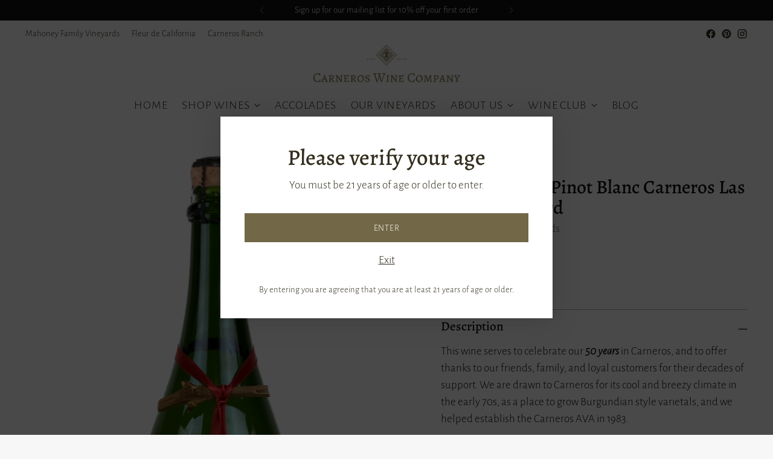

--- FILE ---
content_type: text/javascript; charset=utf-8
request_url: https://www.carneroswinecompany.com/products/2016-sparkling-pinot-blanc-carneros-las-brisas-vineyard.js
body_size: 542
content:
{"id":8830647927063,"title":"NV Sparkling Pinot Blanc Carneros Las Brisas Vineyard","handle":"2016-sparkling-pinot-blanc-carneros-las-brisas-vineyard","description":"\u003cdiv class=\"marked\"\u003e\n\u003cp\u003eThis wine serves to celebrate our \u003cem\u003e\u003cstrong\u003e50 years\u003c\/strong\u003e\u003c\/em\u003e in Carneros, and to offer thanks to our friends, family, and loyal customers for their decades of support. We are drawn to Carneros for its cool and breezy climate in the early 70s, as a place to grow Burgundian style varietals, and we helped establish the Carneros AVA in 1983.\u003c\/p\u003e\n\u003cp\u003eWe planted the Las Brisas Vineyard in 1997, and now grow a small amount of Pinot Blanc in an experimental block of white varieties. This wine was made from those vines, in the traditional method, fermented in this bottle, and aged on the yeast lees for over six years.\u003c\/p\u003e\n\u003cp\u003eWe hope you enjoy!\u003cbr\u003e\u003c\/p\u003e\n\u003cp\u003e\u003cem\u003e*Ribbon and cane are not guaranteed on all bottles and were limited to wine club shipments\u003c\/em\u003e\u003c\/p\u003e\n\u003c\/div\u003e","published_at":"2023-11-18T00:00:03-08:00","created_at":"2023-10-19T12:49:28-07:00","vendor":"Mahoney Family Vineyards","type":"Sparkling","tags":["Best Seller","Last Call","White Wine"],"price":4000,"price_min":4000,"price_max":4000,"available":true,"price_varies":false,"compare_at_price":null,"compare_at_price_min":0,"compare_at_price_max":0,"compare_at_price_varies":false,"variants":[{"id":47240131608855,"title":"Default Title","option1":"Default Title","option2":null,"option3":null,"sku":"MSPK16","requires_shipping":true,"taxable":true,"featured_image":null,"available":true,"name":"NV Sparkling Pinot Blanc Carneros Las Brisas Vineyard","public_title":null,"options":["Default Title"],"price":4000,"weight":0,"compare_at_price":null,"inventory_management":null,"barcode":null,"requires_selling_plan":false,"selling_plan_allocations":[]}],"images":["\/\/cdn.shopify.com\/s\/files\/1\/0792\/1788\/5463\/files\/MPSK16Square.png?v=1698272687"],"featured_image":"\/\/cdn.shopify.com\/s\/files\/1\/0792\/1788\/5463\/files\/MPSK16Square.png?v=1698272687","options":[{"name":"Title","position":1,"values":["Default Title"]}],"url":"\/products\/2016-sparkling-pinot-blanc-carneros-las-brisas-vineyard","media":[{"alt":null,"id":35523863970071,"position":1,"preview_image":{"aspect_ratio":1.0,"height":1000,"width":1000,"src":"https:\/\/cdn.shopify.com\/s\/files\/1\/0792\/1788\/5463\/files\/MPSK16Square.png?v=1698272687"},"aspect_ratio":1.0,"height":1000,"media_type":"image","src":"https:\/\/cdn.shopify.com\/s\/files\/1\/0792\/1788\/5463\/files\/MPSK16Square.png?v=1698272687","width":1000}],"requires_selling_plan":false,"selling_plan_groups":[]}